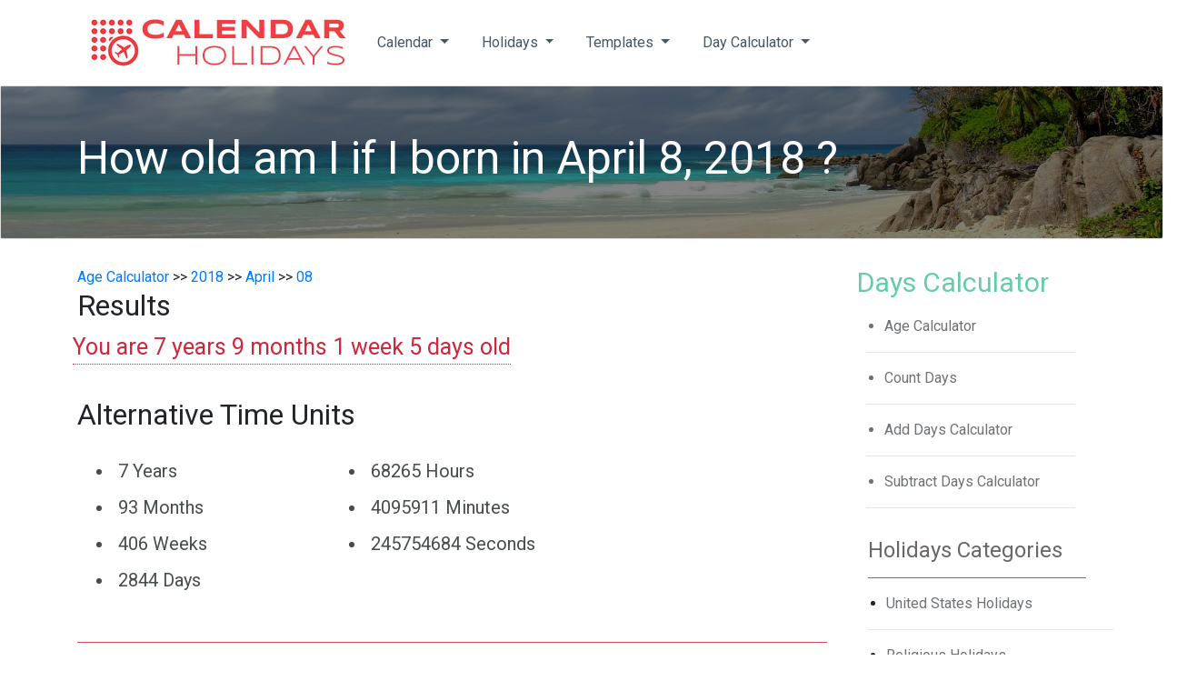

--- FILE ---
content_type: text/html; charset=UTF-8
request_url: https://calendarholidays.net/age-since/2018/04/08/
body_size: 18624
content:
<!DOCTYPE html>
<html>

  

<head>
    <meta charset="utf-8">
    <meta name="viewport" content="width=device-width, initial-scale=1.0, shrink-to-fit=no">
    <title>Age since April 8, 2018</title>
    <meta name="description" content="What will be my exact age today, If I was born in April 8, 2018">

    <script src="https://calendarholidays.net/assets/js/jquery.min.js"></script>
<link rel="stylesheet" href="https://calendarholidays.net/assets/bootstrap/css/bootstrap.min.css">
<link rel="stylesheet" href="https://calendarholidays.net/assets/css/tui-date-picker.min.css">
    <link rel="stylesheet" href="https://calendarholidays.net/assets/css/tui-time-picker.min.2.2.css">
    <link rel="stylesheet" href="https://calendarholidays.net/assets/css/tui-calendar.min.css">
    <link rel="stylesheet" href="https://fonts.googleapis.com/css?family=Aclonica">
    <link rel="stylesheet" href="https://fonts.googleapis.com/css?family=Roboto">
    <link rel="stylesheet" href="https://fonts.googleapis.com/css?family=Roboto+Condensed">
    <link rel="stylesheet" href="https://calendarholidays.net/assets/fonts/fontawesome-all.min.css">
    <link rel="stylesheet" href="https://calendarholidays.net/assets/fonts/font-awesome.min.css">
    <link rel="stylesheet" href="https://calendarholidays.net/assets/fonts/ionicons.min.css">
    <link rel="stylesheet" href="https://calendarholidays.net/assets/fonts/fontawesome5-overrides.min.css">
    <link rel="stylesheet" href="https://calendarholidays.net/assets/css/styles.css">
    <link rel="stylesheet" href="https://calendarholidays.net/assets/css/Article-List.css">
    <link rel="stylesheet" href="https://calendarholidays.net/assets/css/Footer-Basic.css">
    <link rel="stylesheet" href="https://calendarholidays.net/assets/css/Navigation-Clean.css">
    <link rel="stylesheet" href="https://calendarholidays.net/assets/css/tail.datetime-default-red.css">
    <link rel="stylesheet" href="https://calendarholidays.net/assets/css/bootstrap-combobox.css">
    <link rel="stylesheet" href="https://calendarholidays.net/assets/css/Navbar-Right-Links-Dark-icons.css">


    <!-- Global site tag (gtag.js) - Google Analytics -->
<script async src="https://www.googletagmanager.com/gtag/js?id=UA-155094598-1"></script>
<script>
  window.dataLayer = window.dataLayer || [];
  function gtag(){dataLayer.push(arguments);}
  gtag('js', new Date());

  gtag('config', 'UA-155094598-1');
</script>
</head>
<style>
    span{
        position:relative;
        /* width:auto; */
    }
    span.mandatory{
        color: red;
        margin-right: 3px;
        width: 3px;
        position: unset;
    }
    ul.day-diff{
        list-style-type: none;
    }
    ul.day-diff li{
        float: left;
        font-size: 60px;
        padding: 10px;
        color: red;
        text-align:center;
        position:relative;
    }
    ul.day-diff span{
        font-size: 16px;
        position: absolute;
        bottom: 0px;
        text-align: center;
        content: close-quote;
        color: #6f7275;
    }
    ul.overall_diff{
        margin-top:15px;

    }

    ul.overall_diff li{
        padding:5px;
        font-size:20px;
        color: #474c4c;

    }
</style>
<body>
  
    <div class="container">

        <script src="https://calendarholidays.net/assets/js/jquery.min.js"></script>
<!-- <script src="https://calendarholidays.net/auth/js/verify_token.js"></script> -->
<nav class="navbar navbar-light navbar-expand-md navigation-clean" style="margin: 0px auto;padding-left: 0px;">
    <div class="container"><a class="navbar-brand" href="/"><img src="https://calendarholidays.net/i/logo.jpg" style="margin-right: 0px;" alt="CalendarHolidays.net Logo"></a><button data-toggle="collapse" class="navbar-toggler" data-target="#navcol-1"><span class="sr-only">Toggle navigation</span><span class="navbar-toggler-icon"></span></button>
        <div class="collapse navbar-collapse" id="navcol-1">
            <ul class="nav navbar-nav mr-auto">
                <li class="nav-item dropdown"><a class="dropdown-toggle nav-link" data-toggle="dropdown" aria-expanded="false" href="#">Calendar&nbsp;</a>
                    <div class="dropdown-menu" role="menu">
                        <a class="dropdown-item" role="presentation" href="/2027-calendar/">2027&nbspCalendar</a><a class="dropdown-item" role="presentation" href="/2026-calendar/">2026&nbspCalendar</a><a class="dropdown-item" role="presentation" href="/2025-calendar/">2025&nbspCalendar</a><a class="dropdown-item" role="presentation" href="/2024-calendar/">2024&nbspCalendar</a><a class="dropdown-item" role="presentation" href="/2023-calendar/">2023&nbspCalendar</a></div>
                </li>
                <li class="nav-item dropdown"><a class="dropdown-toggle nav-link" data-toggle="dropdown" aria-expanded="false" href="#">Holidays&nbsp;</a>
                    <div class="dropdown-menu" role="menu">
                        <a class="dropdown-item" role="presentation" href="/2026-us-holidays/">2026 United States Holidays</a>
                        <a class="dropdown-item" role="presentation" href="/2026-religious-holidays/">Religious Holidays</a>
                        <a class="dropdown-item" role="presentation" href="/2026-state-holidays/">State Holidays</a>
                        <a class="dropdown-item" role="presentation" href="/2026-bank-holidays/">Bank Holidays</a>
                        <a class="dropdown-item" role="presentation" href="/2026-market-holidays/">Market Holidays</a>
                        <a class="dropdown-item" role="presentation" href="/2026-usps-holidays/">Post Office Holidays</a>
                </li>
                <li class="nav-item dropdown"><a class="dropdown-toggle nav-link" data-toggle="dropdown" aria-expanded="false" href="#">Templates&nbsp;</a>
                    <div class="dropdown-menu" role="menu">
                        <a class="dropdown-item" role="presentation" href="/2018-daily-planner-templates/">Daily Planner Templates</a>
                        <a class="dropdown-item" role="presentation" href="/2018-monthly-calendar-templates/">Monthly Calendar Templates</a>
                        <a class="dropdown-item" role="presentation" href="/2018-quarterly-calendar-templates/">Quarterly Calendar Templates</a>
                        <a class="dropdown-item" role="presentation" href="/2018-yearly-calendar-templates/">Yearly Calendar Templates</a>

                </li>
                <li class="nav-item dropdown"><a class="dropdown-toggle nav-link" data-toggle="dropdown" aria-expanded="false" href="#">Day Calculator&nbsp;</a>
                    <div class="dropdown-menu" role="menu">
                        <a class="dropdown-item" role="presentation" href="/age-calculator/">Age Calculator</a>
                        <a class="dropdown-item" role="presentation" href="/count-days/">Count Days</a>
                        <a class="dropdown-item" role="presentation" href="/add-days/">Add Days Calculator</a>
                        <a class="dropdown-item" role="presentation" href="/subtract-days/">Subtract Days Calculator</a>

                </li>
            </ul>


            <ul class="nav navbar-nav ml-auto" id="login_nav">

            </ul>
            <ul class="nav navbar-nav ml-auto" id="logout_nav">


            </ul>
        </div>
    </div>
</nav>    </div>
    
<div class="row" style="width: auto;">
        <div class="col" style="width: auto;">
                <div class="card"><img class="card-img w-100 d-block" src="https://calendarholidays.net/i/h/country-holidays.jpg" alt="How old am I if I born in April 8, 2018 ?" style="opacity: 1;">
                        <div class="card-img-overlay" style="opacity: 0.49;background-color: #000000;"></div>
                        <div class="card-img-overlay  d-flex justify-content-start align-items-center">
                                <div class="container d-flex align-items-center hero"> 
                                        <h1>How old am I if I born in April 8, 2018 ?</span></h1>
                                </div>
                        </div>
                </div>        
        </div>        
</div>

      
    <div class="text-left text-sm-left text-md-left text-lg-left text-xl-left d-flex d-sm-flex d-md-flex d-lg-flex d-xl-flex align-items-start" style="margin-top: 10px;">
        <div class="container" style="margin: 0px auto;font-style: normal;font-family: Roboto, sans-serif;font-weight: bold;">
           
            <div class="row" style="font-weight: normal;">
                <div class="col" style="margin-top: 20px;">
                    <div class="row justify-content-left no-gutters">
                            <a href="/age-calculator/">Age Calculator </a>&nbsp;>>&nbsp;
                            <a href="/age-calculator/how-old-am-i-if-i-born-in-2018/">2018</a>&nbsp;>>&nbsp;
                            <a href="/age-since/2018/04/">April</a>&nbsp;>>&nbsp;
                            <a href="">08</a>
                    </div> 
                                       

                          <h2>Results</h2>
                    <div class="form-row" style="margin-bottom:20px;">                            
                                <p style="font-size:25px;color:#CD283C;border-bottom:1px dotted;">You are 7 years 9 months 1 week 5 days old<p>                            
                            <!-- diff_in_years, diff_in_months, diff_in_days, diff_in_hours, diff_in_minutes, diff_in_seconds, diff_in_weeks-->                                                      
                        </div>


                    <h2>Alternative Time Units</h2>
                    <div class="form-row">                    
                        <div class="form-group col-md-4">                            
                            <ul class="overall_diff">
                                <li>7 Years</li>
                                <li>93 Months</li>
                                <li>406 Weeks</li>
                                <li>2844 Days</li>
                            </ul>
                        </div>
                        <div class="form-group col-md-4">                            
                            <ul class="overall_diff">
                                <li>68265 Hours</li>
                                <li>4095911 Minutes</li>
                                <li>245754684 Seconds</li>
                            </ul>
                        </div>
                        
                    </div>
                       
                                 
                    <hr style="background-color: #e75a5a;">
                    
                    <div class="row">
                        <div class="col-xl-12">
                        <h2 class="text-uppercase" style="color: rgb(205,101,57);margin-top: 10px;font-size: 24px;width: 100%;"><!--United States -->AGE CALCULATOR SERVICES</h2>
                        <p>This will provide you the serivce to calculate the age instantly as of today by year, month or date.
This will also calculates your age in alternative units from the date you selected. These alternative units are,
<ul>
<li>Age in months</li>
<li>Age in weeks</li>
<li>Age in days</li>
<li>Age in hours</li>
<li>Age in minutes</li>
<li>Age in seconds</li>
</ul></p>                        
                        </div>
                    </div>
                </div>
            <div class="col-lg-3" style="margin-top: 20px;border-radius: 50px 50px !important;">
                
                <div class="row text-left text-sm-left text-md-left text-lg-left text-xl-left" style="padding-left: 18px;">
<h3 style="color: rgb(100,204,167);">Days Calculator</h3>
                    

<ul style="padding-left: 10px;margin-top: 10px;font-size: 16px;color:#6f7275;margin-left: 20px;">

    <li class="text-left text-sm-left text-md-left text-lg-left text-xl-left" style="margin-left: 0px;padding: 0px;">
        <a style="color:#6f7275;font-size: 16px" href="/age-calculator/">Age Calculator</a>
        <hr style="margin-left: -20px;width: 230px;">
    </li>
    <li class="text-left text-sm-left text-md-left text-lg-left text-xl-left" style="margin-left: 0px;">
        <a style="color:#6f7275;font-size: 16px" href="/count-days/">Count Days</a>
        <hr style="margin-left: -20px;width: 230px;">
    </li>


    <li class="text-left text-sm-left text-md-left text-lg-left text-xl-left" style="margin-left: 0px;">
        <a style="color:#6f7275;font-size: 16px"  href="/add-days/">Add Days Calculator</a>
        <hr style="margin-left: -20px;width: 230px;">
    </li>
    <li class="text-left text-sm-left text-md-left text-lg-left text-xl-left" style="width: 190px;margin-left: 0px;">
        <a style="color:#6f7275;font-size: 16px"  href="/subtract-days/">Subtract Days Calculator</a>
        <hr style="margin-left: -20px;width: 230px;">
    </li>

</ul>
</div>
<div class="row" style="margin-left:0px;">
    <div class="col-xl-12 widget">
        <h2 style="color: rgb(108,103,103);">Holidays Categories</h2>
        <hr style="background: rgb(205,101,57);">
    </div>
            <div class="col-md-6 col-lg-12 col-xl-12 side-menu-prop">
            <div class="side-menu"></div>
            <a  href="/2018-us-holidays/" style="color:#6f7275">United States Holidays</a>
            <hr>
        </div>    
        
        
            <div class="col-md-6 col-lg-12 col-xl-12 side-menu-prop">
            <div class="side-menu"></div>
            <a  href="/2018-religious-holidays/" style="color:#6f7275">Religious Holidays</a>
            <hr>
        </div>    
        
        
            <div class="col-md-6 col-lg-12 col-xl-12 side-menu-prop">
            <div class="side-menu"></div>
            <a  href="/2018-bank-holidays/" style="color:#6f7275">Bank Holidays</a>
            <hr>
        </div>    
        
        
            <div class="col-md-6 col-lg-12 col-xl-12 side-menu-prop">
            <div class="side-menu"></div>
            <a  href="/2018-state-holidays/" style="color:#6f7275">State Holidays</a>
            <hr>
        </div>    
        
        
            <div class="col-md-6 col-lg-12 col-xl-12 side-menu-prop">
            <div class="side-menu"></div>
            <a  href="/2018-market-holidays/" style="color:#6f7275">Market Holidays</a>
            <hr>
        </div>    
        
        
            <div class="col-md-6 col-lg-12 col-xl-12 side-menu-prop">
            <div class="side-menu"></div>
            <a  href="/2018-post-office-holidays/" style="color:#6f7275">Post Office Holidays</a>
            <hr>
        </div>    
        
        
       
        
    </div>

<script>
    id  = '';
    if(document.getElementById(id) != null){
        obj = document.getElementById(id);
        obj.style.display = "none";
    }
</script><div class="row" style="margin-left:0px;">

    <div class="col-xl-12 widget">
        <h2 style="color: rgb(108,103,103);">Calendar Templates</h2>
        <hr style="background: rgb(205,101,57);">
    </div>
    <div class="col-md-6 col-lg-12 col-xl-12 side-menu-prop">
        <div class="side-menu"></div>
        <a style="color:#6f7275;font-size: 16px" href="/2018-daily-planner-templates/"><p style="margin-left:20px">Daily Planner Templates</p></a>            
        <hr>
    </div>    
    
    
    <div class="col-md-6 col-lg-12 col-xl-12 side-menu-prop">
        <div class="side-menu"></div>
        <a style="color:#6f7275;font-size: 16px" href="/2018-monthly-calendar-templates/"><p style="margin-left:20px">Monthly Calendar Templates</p></a>
        <hr>
    </div>    
    
    
    <div class="col-md-6 col-lg-12 col-xl-12 side-menu-prop">
        <div class="side-menu"></div>
        <a style="color:#6f7275;font-size: 16px"  href="/2018-quarterly-calendar-templates/"><p style="margin-left:20px">Quarterly Calendar Templates</p></a>
        <hr>
    </div>    
    
    
    <div class="col-md-6 col-lg-12 col-xl-12 side-menu-prop">
        <div class="side-menu"></div>
        <a style="color:#6f7275;font-size: 16px"  href="/2018-yearly-calendar-templates/"><p style="margin-left:20px">Yearly Calendar Templates</p></a>
        <hr>
    </div>    
</div>
            </div>
        
        </div>
    </div>     
</div>   
    <div class="footer-basic" style="background-color: rgb(42,42,42);color: rgb(249,249,249);">
        <footer>
    <div class="social"><a href="#"><i class="icon ion-social-instagram"></i></a><a href="https://www.pinterest.com/calenadarholidaysnet/"><i class="icon ion-social-pinterest"></i></a><a href="#"><i class="icon ion-social-twitter"></i></a><a href="https://www.facebook.com/CalendarHolidays-111368373772732"><i class="icon ion-social-facebook"></i></a></div>        <ul class="list-inline">
            <!-- <li class="list-inline-item"><a href="#">About</a></li> -->
            <li class="list-inline-item"><a href="/terms-conditions/">Terms and Conditions</a></li>
            <li class="list-inline-item"><a href="/privacy-policy/">Privacy Policy</a></li>
            <li class="list-inline-item"><a href="/about/">About</a></li>
            <li class="list-inline-item"><a href="/contact-us/">Contact us</a></li>
            <!-- <li class="list-inline-item"><a href="#">FAQ</a></li> -->

        </ul>
        <p class="copyright">CalendarHoliday.net &copy; 2026</p>
    </footer>
    <script sync src="https://calendarholidays.net/assets/js/tail.datetime.js"></script>
    <script sync src="https://calendarholidays.net/assets/js/datetimepicker.js"></script>
    <script  src="https://calendarholidays.net/assets/js/tui-code-snippet.min.js"></script>
    <script src="https://calendarholidays.net/assets/js/tui-dom.js"></script>
    <script  src="https://calendarholidays.net/assets/js/moment.js"></script>
    <script src="https://calendarholidays.net/assets/bootstrap/js/bootstrap.min.js"></script>
    <script>
    
        $('#lang-nav a').click(function(event){
            console.log($(this).attr("href"));
            $href  = $(this).attr("href");
            console.log(window.location.href);
        });
        // $('#lang-nav a').dropdown('toggle',function(){
        //     console.log('test');
        // })
    </script>




</div>    
    </div>
</body>
<script>
// $(document).ready(function(){
//     $('[data-toggle="popover"]').popover({
//         placement : 'top',
//         trigger : 'hover'
//     });
// });
</script>
<script type="text/javascript">
  
    

</script>
</html>

--- FILE ---
content_type: text/css
request_url: https://calendarholidays.net/assets/css/Navbar-Right-Links-Dark-icons.css
body_size: 2098
content:
.bs-icon {
  --bs-icon-size: .75rem;
  display: flex;
  flex-shrink: 0;
  justify-content: center;
  align-items: center;
  font-size: var(--bs-icon-size);
  width: calc(var(--bs-icon-size) * 2);
  height: calc(var(--bs-icon-size) * 2);
  color: var(--bs-primary);
}

.bs-icon-xs {
  --bs-icon-size: 1rem;
  width: calc(var(--bs-icon-size) * 1.5);
  height: calc(var(--bs-icon-size) * 1.5);
}

.bs-icon-sm {
  --bs-icon-size: 1rem;
}

.bs-icon-md {
  --bs-icon-size: 1.5rem;
}

.bs-icon-lg {
  --bs-icon-size: 2rem;
}

.bs-icon-xl {
  --bs-icon-size: 2.5rem;
}

.bs-icon.bs-icon-primary {
  color: var(--bs-white);
  background: var(--bs-primary);
}

.bs-icon.bs-icon-primary-light {
  color: var(--bs-primary);
  background: rgba(var(--bs-primary-rgb), .2);
}

.bs-icon.bs-icon-semi-white {
  color: var(--bs-primary);
  background: rgba(255, 255, 255, .5);
}

.bs-icon.bs-icon-rounded {
  border-radius: .5rem;
}

.bs-icon.bs-icon-circle {
  border-radius: 50%;
}

.bhp {
  position: relative;
  padding: 0px 10px 10px 10px;
  margin-top: 10px;
}

h3.bh {
  display: block;
  position: absolute;
  bottom: -7%;
  color: #181818;
  background: #fd7e14;
  width: 100%;
  padding: 10px 0px 10px 0px;
  text-align: center;
  border-bottom-left-radius: 5px;
  border-bottom-right-radius: 5px;
}

h5.bh {
  display: flex;
  position: absolute;
  align-items: center;
  bottom: -4%;
  color: #545454;
  background: #fd7e14;
  width: 100%;
  padding: 10px 10px 10px 10px;
  /*text-align: center;*/
  /*border-bottom-left-radius: 5px;*/
  /*border-bottom-right-radius: 5px;*/
  /*font-size: 1.2rem;*/
}

.home section {
  margin-top: 1.5rem;
}

div.evt-text {
  position: absolute;
  display: flex;
  flex-direction: column;
  color: #fff;
  justify-content: center;
  align-items: center;
  width: 100%;
}

.evt-text h3 {
  padding: 10px;
}

div.evt-dt {
  display: flex;
  justify-content: space-between;
  width: 100%;
  padding: 0px 10px 0px 10px;
}

.ln {
  width: 10px;
  height: 3px;
  background: #545454;
  margin: 10px;
  border: 1px solid #545454;
}

.va {
  text-decoration: snow;
  color: var(--bs-red);
  font-size: 1.2rem;
}

.opc {
  background: #000000;
  opacity: 0.55;
}

.home .card {
  justify-content: center;
}

.content .bh {
  bottom: -2%;
}



--- FILE ---
content_type: application/javascript
request_url: https://calendarholidays.net/assets/js/datetimepicker.js
body_size: 2129
content:
$($(document).ready(function(){ 
    start_date = tail.DateTime("#start_date", {
          dateFormat: 'YYYY-mm-dd',
          timeFormat:false,
          dateEnd:new Date(),
          
        });        
    end_date = tail.DateTime("#end_date", {
        dateFormat: 'YYYY-mm-dd',
        timeFormat:false
        });        

    start_time = tail.DateTime("#start_time", {
            dateFormat: false,
            timeFormat: "HH:ii:ss"

          });        
    end_time = tail.DateTime("#end_time", {
          dateFormat: false,
          timeFormat: "HH:ii:ss"

          }); 
    // start_date.on("change", function(event){
    //   console.log(event);
    //   console.log($('#start_date'));
    // });
    
    // if(!$('#toggle_start_time').is(':hidden')){
    //     $('#toggle_start_time').show();
    //     $('#toggle_end_time').show();
        
    // }
    // if($('#toggle_start_time').is(':hidden')){
    //     $('#add_time').show();
    //     $('#remove_time').hide();
    // }
    // $('#add_time').click(function(){
    //     $('#remove_time').show();  
    //     $('#add_time').hide();
    // });
    // $('#remove_time').click(function(){
    //     $('#add_time').show();
    //     $('#remove_time').hide();  
    // });
    if($('#remove_time').is(':hidden')){
        $('#toggle_time').hide();
    }else{
        $('#toggle_time').show();
    }
    $('#add_time').click(function(){
        $('#toggle_time').toggle();
        $('#add_time').toggle();
        $('#remove_time').toggle(); 
    })
    $('#remove_time').click(function(){
        $('#toggle_time').toggle();

        $('#add_time').toggle();
        $('#remove_time').toggle();
        $('#start_time').val("");
        $('#end_time').val("");
      
    })
   
    // $('#submit_cal').click(function(e){
    //     // preventDefault();
    //     start_date = $('#start_date').val();
    //     if(start_date == null || start_date == ''){
    //         $('#error').show();
    //         $('#error').text('Please select start date');
    //         return false;
    //     }
    //     $('#error').hide();
    //     $('#form_cal').submit();
    //     if ( window.history.replaceState ) {
    //         window.history.replaceState( null, null, window.location.href );
    //       }
    // })
    
}))